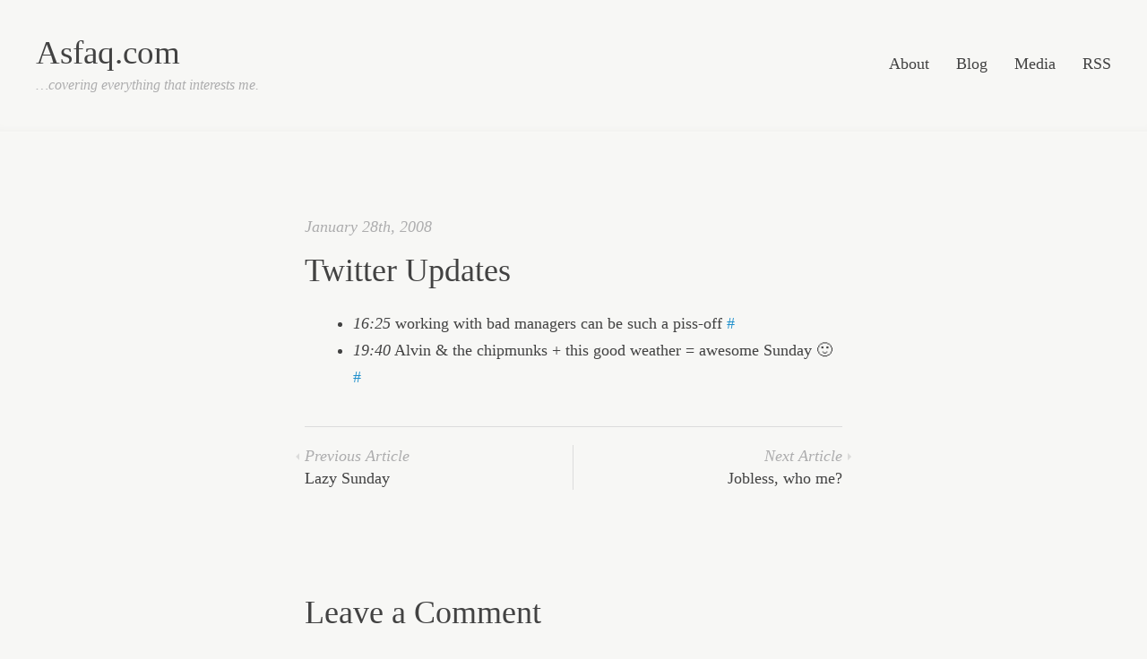

--- FILE ---
content_type: text/html; charset=UTF-8
request_url: https://www.asfaq.com/twitter-updates-8/
body_size: 7638
content:
<!DOCTYPE html>
<html lang="en-GB">
<head>
<meta charset="UTF-8" />
<meta name="viewport" content="width=device-width" />
<title>Twitter Updates | Asfaq.com</title>
<link rel="profile" href="http://gmpg.org/xfn/11" />
<link rel="pingback" href="https://www.asfaq.com/xmlrpc.php" />
<link href='http://fonts.googleapis.com/css?family=Libre+Baskerville:400,700,400italic' rel='stylesheet' type='text/css'>
<!--[if lt IE 9]>
<script src="https://www.asfaq.com/wp-content/themes/readly/js/html5.js" type="text/javascript"></script>
<![endif]-->

<meta name='robots' content='max-image-preview:large' />
<link rel="alternate" type="application/rss+xml" title="Asfaq.com &raquo; Feed" href="https://www.asfaq.com/feed/" />
<link rel="alternate" type="application/rss+xml" title="Asfaq.com &raquo; Comments Feed" href="https://www.asfaq.com/comments/feed/" />
<link rel="alternate" type="application/rss+xml" title="Asfaq.com &raquo; Twitter Updates Comments Feed" href="https://www.asfaq.com/twitter-updates-8/feed/" />
<link rel="alternate" title="oEmbed (JSON)" type="application/json+oembed" href="https://www.asfaq.com/wp-json/oembed/1.0/embed?url=https%3A%2F%2Fwww.asfaq.com%2Ftwitter-updates-8%2F" />
<link rel="alternate" title="oEmbed (XML)" type="text/xml+oembed" href="https://www.asfaq.com/wp-json/oembed/1.0/embed?url=https%3A%2F%2Fwww.asfaq.com%2Ftwitter-updates-8%2F&#038;format=xml" />
<style id='wp-img-auto-sizes-contain-inline-css' type='text/css'>
img:is([sizes=auto i],[sizes^="auto," i]){contain-intrinsic-size:3000px 1500px}
/*# sourceURL=wp-img-auto-sizes-contain-inline-css */
</style>

<style id='wp-emoji-styles-inline-css' type='text/css'>

	img.wp-smiley, img.emoji {
		display: inline !important;
		border: none !important;
		box-shadow: none !important;
		height: 1em !important;
		width: 1em !important;
		margin: 0 0.07em !important;
		vertical-align: -0.1em !important;
		background: none !important;
		padding: 0 !important;
	}
/*# sourceURL=wp-emoji-styles-inline-css */
</style>
<link rel='stylesheet' id='wp-block-library-css' href='https://www.asfaq.com/wp-includes/css/dist/block-library/style.min.css?ver=6.9' type='text/css' media='all' />
<style id='global-styles-inline-css' type='text/css'>
:root{--wp--preset--aspect-ratio--square: 1;--wp--preset--aspect-ratio--4-3: 4/3;--wp--preset--aspect-ratio--3-4: 3/4;--wp--preset--aspect-ratio--3-2: 3/2;--wp--preset--aspect-ratio--2-3: 2/3;--wp--preset--aspect-ratio--16-9: 16/9;--wp--preset--aspect-ratio--9-16: 9/16;--wp--preset--color--black: #000000;--wp--preset--color--cyan-bluish-gray: #abb8c3;--wp--preset--color--white: #ffffff;--wp--preset--color--pale-pink: #f78da7;--wp--preset--color--vivid-red: #cf2e2e;--wp--preset--color--luminous-vivid-orange: #ff6900;--wp--preset--color--luminous-vivid-amber: #fcb900;--wp--preset--color--light-green-cyan: #7bdcb5;--wp--preset--color--vivid-green-cyan: #00d084;--wp--preset--color--pale-cyan-blue: #8ed1fc;--wp--preset--color--vivid-cyan-blue: #0693e3;--wp--preset--color--vivid-purple: #9b51e0;--wp--preset--gradient--vivid-cyan-blue-to-vivid-purple: linear-gradient(135deg,rgb(6,147,227) 0%,rgb(155,81,224) 100%);--wp--preset--gradient--light-green-cyan-to-vivid-green-cyan: linear-gradient(135deg,rgb(122,220,180) 0%,rgb(0,208,130) 100%);--wp--preset--gradient--luminous-vivid-amber-to-luminous-vivid-orange: linear-gradient(135deg,rgb(252,185,0) 0%,rgb(255,105,0) 100%);--wp--preset--gradient--luminous-vivid-orange-to-vivid-red: linear-gradient(135deg,rgb(255,105,0) 0%,rgb(207,46,46) 100%);--wp--preset--gradient--very-light-gray-to-cyan-bluish-gray: linear-gradient(135deg,rgb(238,238,238) 0%,rgb(169,184,195) 100%);--wp--preset--gradient--cool-to-warm-spectrum: linear-gradient(135deg,rgb(74,234,220) 0%,rgb(151,120,209) 20%,rgb(207,42,186) 40%,rgb(238,44,130) 60%,rgb(251,105,98) 80%,rgb(254,248,76) 100%);--wp--preset--gradient--blush-light-purple: linear-gradient(135deg,rgb(255,206,236) 0%,rgb(152,150,240) 100%);--wp--preset--gradient--blush-bordeaux: linear-gradient(135deg,rgb(254,205,165) 0%,rgb(254,45,45) 50%,rgb(107,0,62) 100%);--wp--preset--gradient--luminous-dusk: linear-gradient(135deg,rgb(255,203,112) 0%,rgb(199,81,192) 50%,rgb(65,88,208) 100%);--wp--preset--gradient--pale-ocean: linear-gradient(135deg,rgb(255,245,203) 0%,rgb(182,227,212) 50%,rgb(51,167,181) 100%);--wp--preset--gradient--electric-grass: linear-gradient(135deg,rgb(202,248,128) 0%,rgb(113,206,126) 100%);--wp--preset--gradient--midnight: linear-gradient(135deg,rgb(2,3,129) 0%,rgb(40,116,252) 100%);--wp--preset--font-size--small: 13px;--wp--preset--font-size--medium: 20px;--wp--preset--font-size--large: 36px;--wp--preset--font-size--x-large: 42px;--wp--preset--spacing--20: 0.44rem;--wp--preset--spacing--30: 0.67rem;--wp--preset--spacing--40: 1rem;--wp--preset--spacing--50: 1.5rem;--wp--preset--spacing--60: 2.25rem;--wp--preset--spacing--70: 3.38rem;--wp--preset--spacing--80: 5.06rem;--wp--preset--shadow--natural: 6px 6px 9px rgba(0, 0, 0, 0.2);--wp--preset--shadow--deep: 12px 12px 50px rgba(0, 0, 0, 0.4);--wp--preset--shadow--sharp: 6px 6px 0px rgba(0, 0, 0, 0.2);--wp--preset--shadow--outlined: 6px 6px 0px -3px rgb(255, 255, 255), 6px 6px rgb(0, 0, 0);--wp--preset--shadow--crisp: 6px 6px 0px rgb(0, 0, 0);}:where(.is-layout-flex){gap: 0.5em;}:where(.is-layout-grid){gap: 0.5em;}body .is-layout-flex{display: flex;}.is-layout-flex{flex-wrap: wrap;align-items: center;}.is-layout-flex > :is(*, div){margin: 0;}body .is-layout-grid{display: grid;}.is-layout-grid > :is(*, div){margin: 0;}:where(.wp-block-columns.is-layout-flex){gap: 2em;}:where(.wp-block-columns.is-layout-grid){gap: 2em;}:where(.wp-block-post-template.is-layout-flex){gap: 1.25em;}:where(.wp-block-post-template.is-layout-grid){gap: 1.25em;}.has-black-color{color: var(--wp--preset--color--black) !important;}.has-cyan-bluish-gray-color{color: var(--wp--preset--color--cyan-bluish-gray) !important;}.has-white-color{color: var(--wp--preset--color--white) !important;}.has-pale-pink-color{color: var(--wp--preset--color--pale-pink) !important;}.has-vivid-red-color{color: var(--wp--preset--color--vivid-red) !important;}.has-luminous-vivid-orange-color{color: var(--wp--preset--color--luminous-vivid-orange) !important;}.has-luminous-vivid-amber-color{color: var(--wp--preset--color--luminous-vivid-amber) !important;}.has-light-green-cyan-color{color: var(--wp--preset--color--light-green-cyan) !important;}.has-vivid-green-cyan-color{color: var(--wp--preset--color--vivid-green-cyan) !important;}.has-pale-cyan-blue-color{color: var(--wp--preset--color--pale-cyan-blue) !important;}.has-vivid-cyan-blue-color{color: var(--wp--preset--color--vivid-cyan-blue) !important;}.has-vivid-purple-color{color: var(--wp--preset--color--vivid-purple) !important;}.has-black-background-color{background-color: var(--wp--preset--color--black) !important;}.has-cyan-bluish-gray-background-color{background-color: var(--wp--preset--color--cyan-bluish-gray) !important;}.has-white-background-color{background-color: var(--wp--preset--color--white) !important;}.has-pale-pink-background-color{background-color: var(--wp--preset--color--pale-pink) !important;}.has-vivid-red-background-color{background-color: var(--wp--preset--color--vivid-red) !important;}.has-luminous-vivid-orange-background-color{background-color: var(--wp--preset--color--luminous-vivid-orange) !important;}.has-luminous-vivid-amber-background-color{background-color: var(--wp--preset--color--luminous-vivid-amber) !important;}.has-light-green-cyan-background-color{background-color: var(--wp--preset--color--light-green-cyan) !important;}.has-vivid-green-cyan-background-color{background-color: var(--wp--preset--color--vivid-green-cyan) !important;}.has-pale-cyan-blue-background-color{background-color: var(--wp--preset--color--pale-cyan-blue) !important;}.has-vivid-cyan-blue-background-color{background-color: var(--wp--preset--color--vivid-cyan-blue) !important;}.has-vivid-purple-background-color{background-color: var(--wp--preset--color--vivid-purple) !important;}.has-black-border-color{border-color: var(--wp--preset--color--black) !important;}.has-cyan-bluish-gray-border-color{border-color: var(--wp--preset--color--cyan-bluish-gray) !important;}.has-white-border-color{border-color: var(--wp--preset--color--white) !important;}.has-pale-pink-border-color{border-color: var(--wp--preset--color--pale-pink) !important;}.has-vivid-red-border-color{border-color: var(--wp--preset--color--vivid-red) !important;}.has-luminous-vivid-orange-border-color{border-color: var(--wp--preset--color--luminous-vivid-orange) !important;}.has-luminous-vivid-amber-border-color{border-color: var(--wp--preset--color--luminous-vivid-amber) !important;}.has-light-green-cyan-border-color{border-color: var(--wp--preset--color--light-green-cyan) !important;}.has-vivid-green-cyan-border-color{border-color: var(--wp--preset--color--vivid-green-cyan) !important;}.has-pale-cyan-blue-border-color{border-color: var(--wp--preset--color--pale-cyan-blue) !important;}.has-vivid-cyan-blue-border-color{border-color: var(--wp--preset--color--vivid-cyan-blue) !important;}.has-vivid-purple-border-color{border-color: var(--wp--preset--color--vivid-purple) !important;}.has-vivid-cyan-blue-to-vivid-purple-gradient-background{background: var(--wp--preset--gradient--vivid-cyan-blue-to-vivid-purple) !important;}.has-light-green-cyan-to-vivid-green-cyan-gradient-background{background: var(--wp--preset--gradient--light-green-cyan-to-vivid-green-cyan) !important;}.has-luminous-vivid-amber-to-luminous-vivid-orange-gradient-background{background: var(--wp--preset--gradient--luminous-vivid-amber-to-luminous-vivid-orange) !important;}.has-luminous-vivid-orange-to-vivid-red-gradient-background{background: var(--wp--preset--gradient--luminous-vivid-orange-to-vivid-red) !important;}.has-very-light-gray-to-cyan-bluish-gray-gradient-background{background: var(--wp--preset--gradient--very-light-gray-to-cyan-bluish-gray) !important;}.has-cool-to-warm-spectrum-gradient-background{background: var(--wp--preset--gradient--cool-to-warm-spectrum) !important;}.has-blush-light-purple-gradient-background{background: var(--wp--preset--gradient--blush-light-purple) !important;}.has-blush-bordeaux-gradient-background{background: var(--wp--preset--gradient--blush-bordeaux) !important;}.has-luminous-dusk-gradient-background{background: var(--wp--preset--gradient--luminous-dusk) !important;}.has-pale-ocean-gradient-background{background: var(--wp--preset--gradient--pale-ocean) !important;}.has-electric-grass-gradient-background{background: var(--wp--preset--gradient--electric-grass) !important;}.has-midnight-gradient-background{background: var(--wp--preset--gradient--midnight) !important;}.has-small-font-size{font-size: var(--wp--preset--font-size--small) !important;}.has-medium-font-size{font-size: var(--wp--preset--font-size--medium) !important;}.has-large-font-size{font-size: var(--wp--preset--font-size--large) !important;}.has-x-large-font-size{font-size: var(--wp--preset--font-size--x-large) !important;}
/*# sourceURL=global-styles-inline-css */
</style>

<style id='classic-theme-styles-inline-css' type='text/css'>
/*! This file is auto-generated */
.wp-block-button__link{color:#fff;background-color:#32373c;border-radius:9999px;box-shadow:none;text-decoration:none;padding:calc(.667em + 2px) calc(1.333em + 2px);font-size:1.125em}.wp-block-file__button{background:#32373c;color:#fff;text-decoration:none}
/*# sourceURL=/wp-includes/css/classic-themes.min.css */
</style>
<link rel='stylesheet' id='fancybox-style-css' href='https://www.asfaq.com/wp-content/themes/readly/fancybox/jquery.fancybox.css?v=2.1.5&#038;ver=6.9' type='text/css' media='all' />
<link rel='stylesheet' id='readly-style-css' href='https://www.asfaq.com/wp-content/themes/readly/style.css?ver=6.9' type='text/css' media='all' />
<style id='readly-style-inline-css' type='text/css'>
.gallery .gallery-item {
	max-width: 150px;
}
/*# sourceURL=readly-style-inline-css */
</style>
<link rel='stylesheet' id='mediaelement-css' href='https://www.asfaq.com/wp-includes/js/mediaelement/mediaelementplayer-legacy.min.css?ver=4.2.17' type='text/css' media='all' />
<link rel='stylesheet' id='wp-mediaelement-css' href='https://www.asfaq.com/wp-includes/js/mediaelement/wp-mediaelement.min.css?ver=6.9' type='text/css' media='all' />
<script type="text/javascript" src="https://www.asfaq.com/wp-includes/js/jquery/jquery.min.js?ver=3.7.1" id="jquery-core-js"></script>
<script type="text/javascript" src="https://www.asfaq.com/wp-includes/js/jquery/jquery-migrate.min.js?ver=3.4.1" id="jquery-migrate-js"></script>
<script type="text/javascript" src="https://www.asfaq.com/wp-content/themes/readly/js/jquery-ui-1.10.2.custom.min.js?ver=20130317" id="jquery-ui-js"></script>
<script type="text/javascript" src="https://www.asfaq.com/wp-content/themes/readly/js/readly.js?ver=20140331" id="readly-script-js"></script>
<link rel="https://api.w.org/" href="https://www.asfaq.com/wp-json/" /><link rel="alternate" title="JSON" type="application/json" href="https://www.asfaq.com/wp-json/wp/v2/posts/173" /><link rel="EditURI" type="application/rsd+xml" title="RSD" href="https://www.asfaq.com/xmlrpc.php?rsd" />
<meta name="generator" content="WordPress 6.9" />
<link rel="canonical" href="https://www.asfaq.com/twitter-updates-8/" />
<link rel='shortlink' href='https://www.asfaq.com/?p=173' />
<style type="text/css" id="custom-background-css">
a {
	color: #1e8fcc;
}
.entry-content a {
	-webkit-transition: border-bottom-color 0.2s linear;
	-moz-transition: border-bottom-color 0.2s linear;
	-o-transition: border-bottom-color 0.2s linear;
	transition: border-bottom-color 0.2s linear;
}
.entry-content a:hover {
	border-bottom-color: #1e8fcc;
}
#masthead .site-title a, #site-navigation a, .sub-menu a, #nav-below a, .entry-title a, #image-navigation a {
	-webkit-transition: color 0.2s linear;
	-moz-transition: color 0.2s linear;
	-o-transition: color 0.2s linear;
	transition: color 0.2s linear;
}
#masthead .site-title a:hover, #nav-below a:hover, .entry-title a:hover, #image-navigation a:hover {
	color: #1e8fcc;
}
#s, #commentform input[type="text"], #commentform textarea, .password_protected, #social a, a.more-link {
	-webkit-transition: background-color 0.2s linear;
	-moz-transition: background-color 0.2s linear;
	-o-transition: background-color 0.2s linear;
	transition: background-color 0.2s linear;
}
a.more-link span {
	-webkit-transition: border-left-color 0.2s linear;
	-moz-transition: border-left-color 0.2s linear;
	-o-transition: border-left-color 0.2s linear;
	transition: border-left-color 0.2s linear;
}
#s:focus, #commentform input[type="text"]:focus, #commentform textarea:focus, .password_protected:focus {
	background-color: #fff;
}
#social a:hover {
	background-color: #1e8fcc;
}
a.more-link:hover {
	background-color: #1e8fcc;
}
a.more-link:hover span {
	border-left-color: #1e8fcc;
}
.entry-meta a, footer .site-info a, #comments a, .link_post_p a {
	-webkit-transition: color 0.2s linear, border-bottom-color 0.2s linear;
	-moz-transition: color 0.2s linear, border-bottom-color 0.2s linear;
	-o-transition: color 0.2s linear, border-bottom-color 0.2s linear;
	transition: color 0.2s linear, border-bottom-color 0.2s linear;
}
.entry-meta a:hover, footer .site-info a:hover, #comments a:hover, #comments a#cancel-comment-reply-link:hover, .link_post_p a:hover {
	color: #1e8fcc;
	border-bottom-color: #1e8fcc;
}
@media only screen and (min-width : 641px) {
	#site-navigation a:hover, .sub-menu a:hover {
		color: #1e8fcc;
	}
}
html {
	position: relative;
	min-height: 100%;
}
.hentry .mejs-controls .mejs-time-rail .mejs-time-current {
	background: #1e8fcc;
}
</style>
<script type="text/javascript">
var hover_color = "#1e8fcc";
</script></head>

<body class="wp-singular post-template-default single single-post postid-173 single-format-standard wp-theme-readly">
<header id="masthead" class="site-header" role="banner">
	<div id="header-wrapper">
		<hgroup>
			<div id="hgroup-wrapper">
				<div id="hgroup-wrapper2">
					<h1 class="site-title"><a href="https://www.asfaq.com/" title="Asfaq.com" rel="home">Asfaq.com</a></h1>
					<h2 class="site-description">&#8230;covering everything that interests me.</h2>
				</div>
			</div>
		</hgroup>

		<nav id="site-navigation" class="navigation-main" role="navigation">
			<div id="site-navigation-wrapper">
				<div id="site-navigation-wrapper2">
					<h1 class="menu-toggle">Menu<span>m</span></h1>
					<div class="assistive-text skip-link"><a href="#content" title="Skip to content">Skip to content</a></div>

					<div class="menu-menu-container"><ul id="menu-menu" class="menu"><li id="menu-item-48861" class="menu-item menu-item-type-post_type menu-item-object-page menu-item-home menu-item-48861"><a href="https://www.asfaq.com/">About</a></li>
<li id="menu-item-50046" class="menu-item menu-item-type-post_type menu-item-object-page current_page_parent menu-item-50046"><a href="https://www.asfaq.com/blog/">Blog</a></li>
<li id="menu-item-48868" class="menu-item menu-item-type-post_type menu-item-object-page menu-item-48868"><a href="https://www.asfaq.com/media/">Media</a></li>
<li id="menu-item-49055" class="menu-item menu-item-type-custom menu-item-object-custom menu-item-49055"><a href="http://feeds.feedburner.com/Asfaq">RSS</a></li>
</ul></div>				</div>
			</div>
		</nav><!-- .site-navigation -->
	</div>
</header><!-- #masthead -->

<div id="page" class="hfeed site">
	<div id="main" class="site-main">

	<div id="primary" class="content-area">
		<div id="content" class="site-content" role="main">

		
			
<article id="post-173" class="post-173 post type-post status-publish format-standard hentry category-uncategorized">
	<header class="entry-header">
		<div class="entry-meta">
			<a href="https://www.asfaq.com/twitter-updates-8/" title="12:03am" rel="bookmark"><time class="entry-date" datetime="January 28th, 2008">January 28th, 2008</time></a>		</div><!-- .entry-meta -->
				<h1 class="entry-title">Twitter Updates</h1>
			</header><!-- .entry-header -->

	
	<div class="entry-content">
		<ul class="loudtwitter">
<li><em>16:25</em> working with bad managers can be such a piss-off <a href="http://twitter.com/Asfaq/statuses/646610092">#</a></li>
<li><em>19:40</em> Alvin &amp; the chipmunks + this good weather = awesome Sunday 🙂 <a href="http://twitter.com/Asfaq/statuses/647065592">#</a></li>
</ul>
			</div><!-- .entry-content -->

	








			</footer><!-- .entry-meta -->
</article><!-- #post-## -->

			
	<nav role="navigation" id="nav-below" class="navigation-post">
		<div id="nav-below-separator">
			<h1 class="assistive-text">Post navigation</h1>

		
			<div class="previous"><a href="https://www.asfaq.com/lazy-sunday/" rel="prev"><span class="meta-nav">Previous Article</span><br />Lazy Sunday</a></div>
			<div class="next"><a href="https://www.asfaq.com/jobless-who-me/" rel="next"><span class="meta-nav">Next Article</span><br />Jobless, who me?</a></div>

				</div>
	</nav><!-- #nav-below -->
	
			

	<div id="comments" class="comments-area">

	
	
	
		<div id="respond" class="comment-respond">
		<h3 id="reply-title" class="comment-reply-title">Leave a Comment</h3><form action="https://www.asfaq.com/wp-comments-post.php" method="post" id="commentform" class="comment-form"><p class="comment-form-comment"><textarea id="comment" name="comment" cols="45" rows="8" aria-required="true" placeholder="Your message"></textarea></p><p class="comment-form-author"><input id="author" name="author" type="text" value="" size="30" aria-required="true" placeholder="Author name (Required)" /></p>
<p class="comment-form-email"><input id="email" name="email" type="text" value="" size="30" aria-required="true" placeholder="Your email (Required, not published)" /></p>
<p class="comment-form-url"><input id="url" name="url" type="text" value="" size="30" placeholder="Your website" /></p>
<p class="form-submit"><input name="submit" type="submit" id="submit" class="submit" value="Submit Comment" /> <input type='hidden' name='comment_post_ID' value='173' id='comment_post_ID' />
<input type='hidden' name='comment_parent' id='comment_parent' value='0' />
</p><p style="display: none;"><input type="hidden" id="akismet_comment_nonce" name="akismet_comment_nonce" value="3a781e07d3" /></p><p style="display: none !important;" class="akismet-fields-container" data-prefix="ak_"><label>&#916;<textarea name="ak_hp_textarea" cols="45" rows="8" maxlength="100"></textarea></label><input type="hidden" id="ak_js_1" name="ak_js" value="84"/><script>document.getElementById( "ak_js_1" ).setAttribute( "value", ( new Date() ).getTime() );</script></p></form>	</div><!-- #respond -->
	
</div><!-- #comments -->

		
		</div><!-- #content -->
	</div><!-- #primary -->

	

	</div><!-- #main -->
</div><!-- #page -->

<footer id="colophon" class="site-footer" role="contentinfo">
	<div id="footer-wrapper">
		


		<div id="social">
			<div id="social_wrapper">
				<div id="social_wrapper2">
						<a href="http://www.twitter.com/Asfaq">w</a>
						<a href="http://feeds.feedburner.com/Asfaq">r</a>
					</div>
			</div>
		</div>
	</div>
</footer><!-- #colophon -->

<script type="speculationrules">
{"prefetch":[{"source":"document","where":{"and":[{"href_matches":"/*"},{"not":{"href_matches":["/wp-*.php","/wp-admin/*","/images/*","/wp-content/*","/wp-content/plugins/*","/wp-content/themes/readly/*","/*\\?(.+)"]}},{"not":{"selector_matches":"a[rel~=\"nofollow\"]"}},{"not":{"selector_matches":".no-prefetch, .no-prefetch a"}}]},"eagerness":"conservative"}]}
</script>
<script type="text/javascript" src="https://www.asfaq.com/wp-content/themes/readly/js/navigation.js?ver=20120206" id="navigation-js"></script>
<script type="text/javascript" src="https://www.asfaq.com/wp-content/themes/readly/js/skip-link-focus-fix.js?ver=20130115" id="skip-link-focus-fix-js"></script>
<script type="text/javascript" id="mediaelement-core-js-before">
/* <![CDATA[ */
var mejsL10n = {"language":"en","strings":{"mejs.download-file":"Download File","mejs.install-flash":"You are using a browser that does not have Flash player enabled or installed. Please turn on your Flash player plugin or download the latest version from https://get.adobe.com/flashplayer/","mejs.fullscreen":"Fullscreen","mejs.play":"Play","mejs.pause":"Pause","mejs.time-slider":"Time Slider","mejs.time-help-text":"Use Left/Right Arrow keys to advance one second, Up/Down arrows to advance ten seconds.","mejs.live-broadcast":"Live Broadcast","mejs.volume-help-text":"Use Up/Down Arrow keys to increase or decrease volume.","mejs.unmute":"Unmute","mejs.mute":"Mute","mejs.volume-slider":"Volume Slider","mejs.video-player":"Video Player","mejs.audio-player":"Audio Player","mejs.captions-subtitles":"Captions/Subtitles","mejs.captions-chapters":"Chapters","mejs.none":"None","mejs.afrikaans":"Afrikaans","mejs.albanian":"Albanian","mejs.arabic":"Arabic","mejs.belarusian":"Belarusian","mejs.bulgarian":"Bulgarian","mejs.catalan":"Catalan","mejs.chinese":"Chinese","mejs.chinese-simplified":"Chinese (Simplified)","mejs.chinese-traditional":"Chinese (Traditional)","mejs.croatian":"Croatian","mejs.czech":"Czech","mejs.danish":"Danish","mejs.dutch":"Dutch","mejs.english":"English","mejs.estonian":"Estonian","mejs.filipino":"Filipino","mejs.finnish":"Finnish","mejs.french":"French","mejs.galician":"Galician","mejs.german":"German","mejs.greek":"Greek","mejs.haitian-creole":"Haitian Creole","mejs.hebrew":"Hebrew","mejs.hindi":"Hindi","mejs.hungarian":"Hungarian","mejs.icelandic":"Icelandic","mejs.indonesian":"Indonesian","mejs.irish":"Irish","mejs.italian":"Italian","mejs.japanese":"Japanese","mejs.korean":"Korean","mejs.latvian":"Latvian","mejs.lithuanian":"Lithuanian","mejs.macedonian":"Macedonian","mejs.malay":"Malay","mejs.maltese":"Maltese","mejs.norwegian":"Norwegian","mejs.persian":"Persian","mejs.polish":"Polish","mejs.portuguese":"Portuguese","mejs.romanian":"Romanian","mejs.russian":"Russian","mejs.serbian":"Serbian","mejs.slovak":"Slovak","mejs.slovenian":"Slovenian","mejs.spanish":"Spanish","mejs.swahili":"Swahili","mejs.swedish":"Swedish","mejs.tagalog":"Tagalog","mejs.thai":"Thai","mejs.turkish":"Turkish","mejs.ukrainian":"Ukrainian","mejs.vietnamese":"Vietnamese","mejs.welsh":"Welsh","mejs.yiddish":"Yiddish"}};
//# sourceURL=mediaelement-core-js-before
/* ]]> */
</script>
<script type="text/javascript" src="https://www.asfaq.com/wp-includes/js/mediaelement/mediaelement-and-player.min.js?ver=4.2.17" id="mediaelement-core-js"></script>
<script type="text/javascript" src="https://www.asfaq.com/wp-includes/js/mediaelement/mediaelement-migrate.min.js?ver=6.9" id="mediaelement-migrate-js"></script>
<script type="text/javascript" id="mediaelement-js-extra">
/* <![CDATA[ */
var _wpmejsSettings = {"pluginPath":"/wp-includes/js/mediaelement/","classPrefix":"mejs-","stretching":"responsive","audioShortcodeLibrary":"mediaelement","videoShortcodeLibrary":"mediaelement"};
//# sourceURL=mediaelement-js-extra
/* ]]> */
</script>
<script type="text/javascript" src="https://www.asfaq.com/wp-includes/js/mediaelement/wp-mediaelement.min.js?ver=6.9" id="wp-mediaelement-js"></script>
<script type="text/javascript" src="https://www.asfaq.com/wp-content/themes/readly/js/wpshower-responsive-videos.js?ver=20140331" id="wpshower-responsive-videos-js"></script>
<script type="text/javascript" src="https://www.asfaq.com/wp-content/themes/readly/js/jquery.mousewheel.js?ver=3.1.6" id="jquery-mousewheel-js"></script>
<script type="text/javascript" src="https://www.asfaq.com/wp-content/themes/readly/fancybox/jquery.fancybox.js?ver=3b1" id="fancybox-js"></script>
<script defer type="text/javascript" src="https://www.asfaq.com/wp-content/plugins/akismet/_inc/akismet-frontend.js?ver=1762999742" id="akismet-frontend-js"></script>
<script id="wp-emoji-settings" type="application/json">
{"baseUrl":"https://s.w.org/images/core/emoji/17.0.2/72x72/","ext":".png","svgUrl":"https://s.w.org/images/core/emoji/17.0.2/svg/","svgExt":".svg","source":{"concatemoji":"https://www.asfaq.com/wp-includes/js/wp-emoji-release.min.js?ver=6.9"}}
</script>
<script type="module">
/* <![CDATA[ */
/*! This file is auto-generated */
const a=JSON.parse(document.getElementById("wp-emoji-settings").textContent),o=(window._wpemojiSettings=a,"wpEmojiSettingsSupports"),s=["flag","emoji"];function i(e){try{var t={supportTests:e,timestamp:(new Date).valueOf()};sessionStorage.setItem(o,JSON.stringify(t))}catch(e){}}function c(e,t,n){e.clearRect(0,0,e.canvas.width,e.canvas.height),e.fillText(t,0,0);t=new Uint32Array(e.getImageData(0,0,e.canvas.width,e.canvas.height).data);e.clearRect(0,0,e.canvas.width,e.canvas.height),e.fillText(n,0,0);const a=new Uint32Array(e.getImageData(0,0,e.canvas.width,e.canvas.height).data);return t.every((e,t)=>e===a[t])}function p(e,t){e.clearRect(0,0,e.canvas.width,e.canvas.height),e.fillText(t,0,0);var n=e.getImageData(16,16,1,1);for(let e=0;e<n.data.length;e++)if(0!==n.data[e])return!1;return!0}function u(e,t,n,a){switch(t){case"flag":return n(e,"\ud83c\udff3\ufe0f\u200d\u26a7\ufe0f","\ud83c\udff3\ufe0f\u200b\u26a7\ufe0f")?!1:!n(e,"\ud83c\udde8\ud83c\uddf6","\ud83c\udde8\u200b\ud83c\uddf6")&&!n(e,"\ud83c\udff4\udb40\udc67\udb40\udc62\udb40\udc65\udb40\udc6e\udb40\udc67\udb40\udc7f","\ud83c\udff4\u200b\udb40\udc67\u200b\udb40\udc62\u200b\udb40\udc65\u200b\udb40\udc6e\u200b\udb40\udc67\u200b\udb40\udc7f");case"emoji":return!a(e,"\ud83e\u1fac8")}return!1}function f(e,t,n,a){let r;const o=(r="undefined"!=typeof WorkerGlobalScope&&self instanceof WorkerGlobalScope?new OffscreenCanvas(300,150):document.createElement("canvas")).getContext("2d",{willReadFrequently:!0}),s=(o.textBaseline="top",o.font="600 32px Arial",{});return e.forEach(e=>{s[e]=t(o,e,n,a)}),s}function r(e){var t=document.createElement("script");t.src=e,t.defer=!0,document.head.appendChild(t)}a.supports={everything:!0,everythingExceptFlag:!0},new Promise(t=>{let n=function(){try{var e=JSON.parse(sessionStorage.getItem(o));if("object"==typeof e&&"number"==typeof e.timestamp&&(new Date).valueOf()<e.timestamp+604800&&"object"==typeof e.supportTests)return e.supportTests}catch(e){}return null}();if(!n){if("undefined"!=typeof Worker&&"undefined"!=typeof OffscreenCanvas&&"undefined"!=typeof URL&&URL.createObjectURL&&"undefined"!=typeof Blob)try{var e="postMessage("+f.toString()+"("+[JSON.stringify(s),u.toString(),c.toString(),p.toString()].join(",")+"));",a=new Blob([e],{type:"text/javascript"});const r=new Worker(URL.createObjectURL(a),{name:"wpTestEmojiSupports"});return void(r.onmessage=e=>{i(n=e.data),r.terminate(),t(n)})}catch(e){}i(n=f(s,u,c,p))}t(n)}).then(e=>{for(const n in e)a.supports[n]=e[n],a.supports.everything=a.supports.everything&&a.supports[n],"flag"!==n&&(a.supports.everythingExceptFlag=a.supports.everythingExceptFlag&&a.supports[n]);var t;a.supports.everythingExceptFlag=a.supports.everythingExceptFlag&&!a.supports.flag,a.supports.everything||((t=a.source||{}).concatemoji?r(t.concatemoji):t.wpemoji&&t.twemoji&&(r(t.twemoji),r(t.wpemoji)))});
//# sourceURL=https://www.asfaq.com/wp-includes/js/wp-emoji-loader.min.js
/* ]]> */
</script>

</body>
</html>

<!-- Page cached by LiteSpeed Cache 7.7 on 2026-01-21 12:38:21 -->

--- FILE ---
content_type: text/javascript
request_url: https://www.asfaq.com/wp-content/themes/readly/js/readly.js?ver=20140331
body_size: 511
content:
var read_more_color = '#dcdcdb';
var hover_speed = 200;
var body;
var footer;

function getHeight(el) {
	return el.height() + parseInt(el.css('padding-top'))
		+ parseInt(el.css('padding-bottom'))
		+ parseInt(el.css('border-top-width'))
		+ parseInt(el.css('border-bottom-width'));
}

function fixLinks() {
	jQuery('.format-link .entry-content p').each(function() {
		var item = jQuery(this);
		if (item.find('a').length !== 0) item.addClass('link_post_p');
	});
	jQuery('.entry-content a').each(function() {
		var item = jQuery(this);
		var img = item.find('img');
		if (img.length === 1) {
			item.addClass('image_link');
		}
	});
}

function getRatio(item, type) {
	var video = item.find(type);
	if (video.length === 1) {
		var width = video.attr('width');
		var height = video.attr('height');
		if (typeof width !== 'undefined' && width !== false && typeof height !== 'undefined' && height !== false) {
			var ratio = parseInt(height) / parseInt(width) * 100;
			return ratio.toFixed(2);
		}
	}
	return 0;
}

jQuery(function() {
	body = jQuery('body');
	footer = jQuery('#colophon');

	body.css('margin-bottom', getHeight(footer));
	footer.css('visibility', 'visible');
	jQuery(window).resize(function() {
		body.css('margin-bottom', getHeight(footer));
	});

	// fancybox for galleries
	jQuery('.fancybox').fancybox({
		padding: 50,
		openEffect: 'none',
		closeEffect: 'none',
		nextEffect: 'none',
		prevEffect: 'none',
		tpl: {
			next: '<a title="Next" class="fancybox-nav fancybox-next" href="javascript:;">Next</a>',
			prev: '<a title="Previous" class="fancybox-nav fancybox-prev" href="javascript:;">Previous</a>'
		},
		afterShow: function() {
			jQuery('#fancybox-lock > .fancybox-close, #fancybox-lock > .fancybox-nav').remove();
			jQuery('.fancybox-close, .fancybox-nav').appendTo('#fancybox-lock');
		}
	});
	jQuery('body').on('click', '.fancybox-image', function() {
		jQuery.fancybox.next();
	});

	// comment html fix for submit
	jQuery('.form-submit #submit').after('<span id="submit_after"></span>');
	jQuery('.form-submit #submit').hover(function() {
		jQuery(this).stop().animate({backgroundColor: hover_color}, hover_speed);
		jQuery(this).next().stop().animate({borderLeftColor: hover_color}, hover_speed);
	}).on('mouseout', function() {
		jQuery(this).stop().animate({backgroundColor: read_more_color}, hover_speed);
		jQuery(this).next().stop().animate({borderLeftColor: read_more_color}, hover_speed);
	});

	fixLinks();
	jQuery('.entry-video').wpShowerResponsiveVideos();
});
